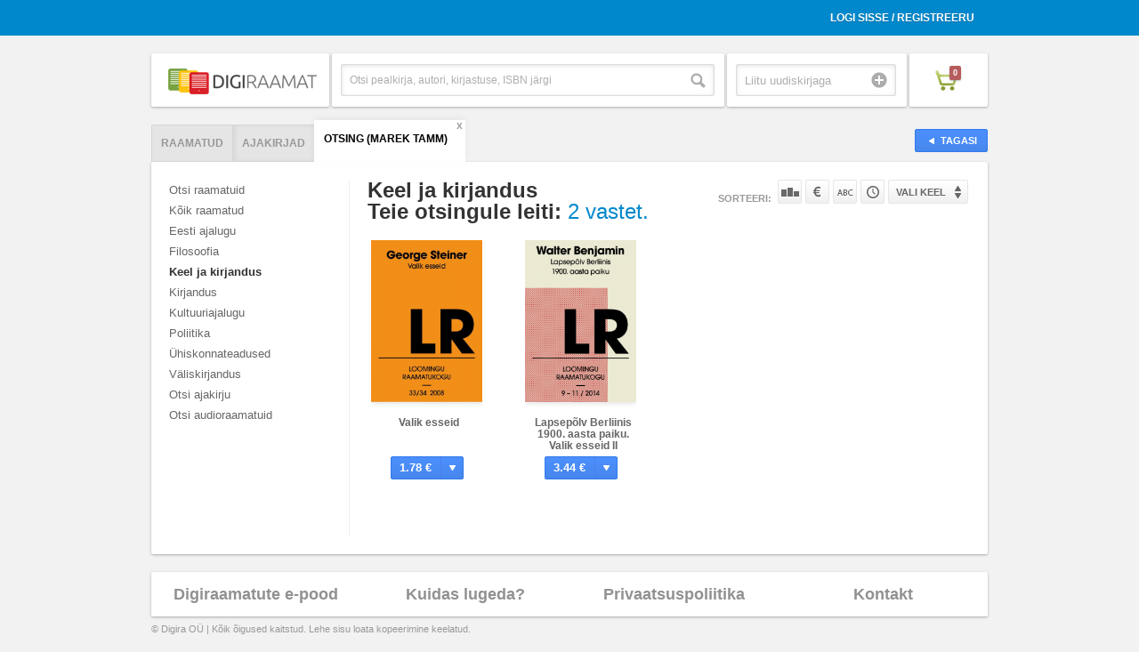

--- FILE ---
content_type: text/html; charset=UTF-8
request_url: https://www.digiraamat.ee/catalog/category_id/79/lang_flt/est/order/title/direction/DESC/tab/search/search/Marek%20Tamm/s_type/book/visible/1
body_size: 4346
content:
<!DOCTYPE html>
<!--[if lt IE 7 ]><html class="ie ie6" lang="en"> <![endif]-->
<!--[if IE 7 ]><html class="ie ie7" lang="en"> <![endif]-->
<!--[if IE 8 ]><html class="ie ie8" lang="en"> <![endif]-->
<!--[if (gte IE 9)|!(IE)]><!--><html lang="en"> <!--<![endif]-->
<head>

<meta charset="utf-8">
<meta http-equiv="X-UA-Compatible" content="IE=Edge;chrome=1">
<meta name="viewport" content="width=device-width" />

<base href="https://www.digiraamat.ee/" />
<title>Digiraamat</title><link rel="shortcut icon" href="/images/icons/favicon.ico" />

<link rel="stylesheet" href="/css/reset.css">
<link rel="stylesheet" href="/css/style.css">
<link rel="stylesheet" href="/css/account.css">

<link rel="stylesheet" href="/css/jquery.fancybox-1.3.4.css">
<link rel="stylesheet" href="/css/bx-styles.css">

<script src="https://ajax.googleapis.com/ajax/libs/jquery/1.7.2/jquery.js"></script>
<script src="/js/jquery.placeholder.1.3.js"></script>
<script src="/js/jquery.easing.1.3.js"></script>
<script src="/js/jquery.fancybox-1.3.4.pack.js"></script>
<script src="/js/jquery.bxSlider.min.js"></script>
<script src="/js/jquery.mousewheel.js"></script>
<script src="/js/jquery.jscrollpane.js"></script>
<script src="/js/init.js"></script>
<script src="/js/digira.js"></script>
<script src="/js/jquery.jreadmore.min.js"></script>
<script src="/js/pdfobject.js"></script>

<!--[if lt IE 9]>
<script src="http://html5shim.googlecode.com/svn/trunk/html5.js"></script>
<![endif]-->


</head>

<body class="product-page category-view">


<div id="fb-root"></div>

<div class="wrapper">
<div class="usr-acnt">
	<div class="container clearfix">
		<ul>
							<li><a href="/user/login">Logi sisse / Registreeru</a></li>
				<li>
					<span id="signinButton">
					  <span
					    class="g-signin"
						data-width="iconOnly"
						data-height="short"
					    data-callback="signinCallback"
					    data-clientid="337496358842-4uu7roi01nv6cvd1op3ds32vfacb1qlq.apps.googleusercontent.com"
					    data-cookiepolicy="http://digiraamat.ee"
					    data-scope="https://www.googleapis.com/auth/userinfo.email https://www.googleapis.com/auth/userinfo.profile https://www.googleapis.com/auth/plus.login"
					  </span>
  					</span>
  				</li>					</ul>
	</div>
</div>

<header>
	<div class="container clearfix">
		<div class="one-fourth first">
			<a href="/" class="heading"><img src="upload/site/site-logo-8.png" /></a>
		</div>
		<form id="search-form" method="GET" action="/catalog/tab/search/s_type/book">
			<div class="one-fourth top-search-box">
				<div class="search">
					<input type="text" placeholder="Otsi pealkirja, autori, kirjastuse, ISBN järgi" class="search-box" name="search" />
					<input type="submit" value="Otsi" class="search-button" />
				</div><!-- search -->
			</div><!-- top-search-box -->
		</form>
		<div class="one-fourth uudiskiri">
			<div class="newsletter-container">
				<div class="newsletter">
					<input type="text" name="email" placeholder="Liitu uudiskirjaga" class="newsletter-input" />
					<input type="submit" value="Liitu" class="submit" onclick="newsletter();" />
				</div><!-- newsletter -->
			</div><!-- newsletter-container -->
		</div>
		<div class="one-fourth shopping-cart">
			<div class="cart-container">
				<a href="cart" class="cart"><span class="cart-icon"><span class="count">0</span></span></a>
			</div><!-- cart-container -->
		</div><!-- shopping-cart -->
	</div><!-- end container -->
</header>

	 <div class="divider"></div> <!-- // end divider -->

<div class="helpers" style="display:none">
	<span id="order">title</span>
	<span id="lang_flt">est</span>
	<span id="tab">search</span>
	<span id="category_id">79</span>
	<span id="direction">DESC</span>
</div>

<div class="main">
	<div class="container">
		<a href="javascript:window.history.back();" class="button back"><span>Tagasi</span></a>
		<div class="tabbed-nav">
			<ul class="nav nav-tabs clearfix" id="myTab">
				<li id="book" class="first"><a href="/catalog/tab/book/category_id/79/visible/1">Raamatud</a></li><li id="magazine"><a href="/catalog/tab/magazine/category_id/79/visible/1">Ajakirjad</a></li><li id="search" class="last active"><a href="/catalog/tab/search/category_id/79/lang_flt/est/search/Marek Tamm/s_type/book/visible/1">Otsing (Marek Tamm)</a><a href="" class="search-close">x</a></li>			</ul>
			<div class="tab-content">
				
				<div class="tab-pane active clearfix" id="menukad">
				
					<div class="sidebar">
				  		<ul id="book" class="active"><li><a href="/catalog/lang_flt/est/order/title/direction/DESC/tab/search/search/Marek Tamm/visible/1/s_type/book">Otsi raamatuid</a></li><li><ul><li class="main"><a href="/catalog/ALL_B/1/lang_flt/est/order/title/direction/DESC/tab/search/search/Marek Tamm/s_type/book/visible/1" class="">Kõik raamatud</a><li class="main" id="2"><a href="/catalog/category_id/2/lang_flt/est/order/title/direction/DESC/tab/search/search/Marek Tamm/s_type/book/visible/1" class="">Eesti ajalugu</a></li><li class="main" id="30"><a href="/catalog/category_id/30/lang_flt/est/order/title/direction/DESC/tab/search/search/Marek Tamm/s_type/book/visible/1" class="">Filosoofia</a></li><li class="main" id="79"><a href="/catalog/category_id/79/lang_flt/est/order/title/direction/DESC/tab/search/search/Marek Tamm/s_type/book/visible/1" class="active">Keel ja kirjandus </a></li><li class="main" id="22"><a href="/catalog/category_id/22/lang_flt/est/order/title/direction/DESC/tab/search/search/Marek Tamm/s_type/book/visible/1" class="">Kirjandus</a></li><li class="main" id="81"><a href="/catalog/category_id/81/lang_flt/est/order/title/direction/DESC/tab/search/search/Marek Tamm/s_type/book/visible/1" class="">Kultuuriajalugu </a></li><li class="main" id="4"><a href="/catalog/category_id/4/lang_flt/est/order/title/direction/DESC/tab/search/search/Marek Tamm/s_type/book/visible/1" class="">Poliitika</a></li><li class="main" id="86"><a href="/catalog/category_id/86/lang_flt/est/order/title/direction/DESC/tab/search/search/Marek Tamm/s_type/book/visible/1" class="">Ühiskonnateadused </a></li><li class="main" id="205"><a href="/catalog/category_id/205/lang_flt/est/order/title/direction/DESC/tab/search/search/Marek Tamm/s_type/book/visible/1" class="">Väliskirjandus</a></li></ul></li></ul><ul id="periodical"><li><a href="/catalog/lang_flt/est/order/title/direction/DESC/tab/search/search/Marek Tamm/visible/1/s_type/periodical">Otsi ajakirju</a></li><li></li></ul><ul id="music"><li><a href="/catalog/lang_flt/est/order/title/direction/DESC/tab/search/search/Marek Tamm/visible/1/s_type/music">Otsi audioraamatuid</a></li><li></li></ul>					</div>
					<div class="content">
						<div class="page-title clearfix">
							<h1>
								Keel ja kirjandus 																																								<div class="searchCount">Teie otsingule leiti: <span>2 vastet.</span></div>							</h1>
															<ul class="sort">
									<li class="sorteeri">Sorteeri:</li>
									<li><a href="/index/kataloog/order/popularity/direction/DESC/category_id/79/lang_flt/est/tab/search/search/Marek Tamm/s_type/book/visible/1" class="sort-pop">Populaarsuse järgi</a></li>
									<li><a href="/index/kataloog/order/price/direction/ASC/category_id/79/lang_flt/est/tab/search/search/Marek Tamm/s_type/book/visible/1" class="sort-price">Hinna järgi</a></li>
									<li><a href="/index/kataloog/order/title/direction/ASC/category_id/79/lang_flt/est/tab/search/search/Marek Tamm/s_type/book/visible/1" class="sort-name">Nime järgi</a></li>
									<li><a href="/index/kataloog/order/id/direction/ASC/category_id/79/lang_flt/est/tab/search/search/Marek Tamm/s_type/book/visible/1" class="sort-time">Tootekoodi järgi</a></li>
									<li class="lang">
										<form id="lang_select" name="lang_select" method="GET" action="/index/kataloog/category_id/79/order/title/direction/DESC/tab/search/search/Marek Tamm/s_type/book/visible/1">
											<button class="ideal keele-drop" name="lang_flt" id="language">Vali keel</button>
											<ul class="keelevalik">
												<li value="est"><a href="/index/kataloog/lang_flt/est/category_id/79/order/title/direction/DESC/tab/search/search/Marek Tamm/s_type/book/visible/1">Eesti</a></li>
												<li value="eng"><a href="/index/kataloog/lang_flt/eng/category_id/79/order/title/direction/DESC/tab/search/search/Marek Tamm/s_type/book/visible/1">Inglise</a></li>
												<li value="rus"><a href="/index/kataloog/lang_flt/rus/category_id/79/order/title/direction/DESC/tab/search/search/Marek Tamm/s_type/book/visible/1">Vene</a></li>
											</ul><!-- keelevalik -->
										</form>
									</li>
								</ul>
													</div>
						<ul class="product-grid">
																								<li>
																				<span id="100470" class="product_code"></span>
																				<div class="sirvi-raamatut">
											<a href="/product/Valik-esseid-346"  class="product-image">
												<img src="upload/book/346.1767666241_small.jpg" width="125px" />
											</a>
																						<span class="sirvi-raamatut"><a class="sirvi" href="#book_content">Sirvi</a></span>										</div><!-- sirivi-raamatut -->
										<h2><a href="/product/Valik-esseid-346" class="product-name">Valik esseid</a></h2>
										<a href="#ostetud" class="button buy">
											<span class="price">1.78 €</span> 
											<span class="icon"></span>
											<span class="text">Osta</span>
										</a>
									</li>
																	<li>
																				<span id="101312" class="product_code"></span>
																				<div class="sirvi-raamatut">
											<a href="/product/Lapsepolv-Berliinis-1900-aasta-paiku-Valik-esseid-II-1337"  class="product-image">
												<img src="upload/book/1337.1767665581_small.jpg" width="125px" />
											</a>
																						<span class="sirvi-raamatut"><a class="sirvi" href="#book_content">Sirvi</a></span>										</div><!-- sirivi-raamatut -->
										<h2><a href="/product/Lapsepolv-Berliinis-1900-aasta-paiku-Valik-esseid-II-1337" class="product-name">Lapsepõlv Berliinis 1900. aasta paiku. Valik esseid II</a></h2>
										<a href="#ostetud" class="button buy">
											<span class="price">3.44 €</span> 
											<span class="icon"></span>
											<span class="text">Osta</span>
										</a>
									</li>
																					</ul>
						
						<div class="catalog-loader" onclick="javascript:callCatalogContent();return false;">
							<a class="button load-more" href="#" onclick="javascript:callCatalogContent();return false;">Laadi veel</a>
							<img class="load-more" src="images/loader-small.gif" alt="loader gif" title="Oodake kohe ilmuvad allalaaditavad tooted" />
						</div><!-- catalog-loader -->
											</div>
				  
				</div> <!-- //tab-pane -->
				
			</div> <!-- //tab-content -->
		
		</div> <!-- //tabbed-nav -->
		
	</div> <!-- //container -->
	
</div> <!-- //main -->

<script>
var able = true;
$(function(){

	$('img.load-more').hide();
	
	if($('.product-grid li').length<12){
		$('.catalog-loader').hide();
	}

	if($('#tab').text() == 'search'){
		$('.catalog-loader').hide();
	}

//	
//	$('#language').change(function() {
//		$('#lang_select').submit();
//	});

	$(window).scroll(function(){
       	if(able){
        	if  ($(window).scrollTop() > ($(document).height() - $(window).height())*0.95){//5% from the end
        		$('img.load-more').show();
               	callCatalogContent();
               	able = false;
            }
       	}
	});

	
	
});

function callCatalogContent()
{
	
	var tabfilter = $('#tab').text();
	var orderfilter = $('#order').text();
	var langfilter = $('#lang_flt').text();
	var directionfilter = $('#direction').text();
	var category = $('#category_id').text();
	var amountOfProducts = $('.product-grid li').length;
	var searchParam = 'Marek Tamm';
	var s_type = 'book';
	var fg = '';
//	if(tabfilter != 'search'){
		if(amountOfProducts>=12){
			$.post('//'+document.location.hostname+'/index/get-more-products-catalog',{"tab":tabfilter,"category_id":category,"amount":amountOfProducts,"order":orderfilter,"direction":directionfilter,"lang_flt":langfilter,"search":searchParam,"s_type":s_type,"fg":fg},
			      function(data){
			      	  var amount = 0;
			      	  $('img.load-more').hide();
//					  clearInterval(keyuptimeout);
			      	  able = true;
		      		  $(data).each(function(i,v) {
				          	$('.product-grid').append(v);
				          	amount++;
				      });
				      if(amount<4){
						$('.catalog-loader').hide();
				      }
			      }, "json");
		}
//	}
	
}


</script>
<footer>
	<div class="container">
		<div class="box">
			<div class="one-fourth first">
				<a href="/info/how-it-works">Digiraamatute e-pood</a>
			</div>
<!-- 			<div class="one-fourth"> -->
<!-- 				<a href="/application">Kuidas liituda</a> -->
<!-- 			</div> -->
			<div class="one-fourth">
				<a href="/info/kkk">Kuidas lugeda?</a>
			</div>
			<div class="one-fourth">
				<a href="/info/privacy">Privaatsuspoliitika</a>
			</div>
			<div class="one-fourth">
				<a href="/info/contact">Kontakt</a>
			</div>
		</div> <!-- //box -->
		<span style="
    display: block;
    position: absolute;
    margin-top: 9px;
    font-size: 11px;
    color: #999;
">&copy; Digira OÜ | Kõik õigused kaitstud. Lehe sisu loata kopeerimine keelatud.</span>
		
	</div><!-- container -->
</footer>

<div class="mobile-categories">
	<ul id="book" class="active"><li><a href="/catalog/lang_flt/est/order/title/direction/DESC/tab/search/search/Marek Tamm/visible/1/s_type/book">Otsi raamatuid</a></li><li><ul><li class="main"><a href="/catalog/ALL_B/1/lang_flt/est/order/title/direction/DESC/tab/search/search/Marek Tamm/s_type/book/visible/1" class="">Kõik raamatud</a><li class="main" id="2"><a href="/catalog/category_id/2/lang_flt/est/order/title/direction/DESC/tab/search/search/Marek Tamm/s_type/book/visible/1" class="">Eesti ajalugu</a></li><li class="main" id="30"><a href="/catalog/category_id/30/lang_flt/est/order/title/direction/DESC/tab/search/search/Marek Tamm/s_type/book/visible/1" class="">Filosoofia</a></li><li class="main" id="79"><a href="/catalog/category_id/79/lang_flt/est/order/title/direction/DESC/tab/search/search/Marek Tamm/s_type/book/visible/1" class="active">Keel ja kirjandus </a></li><li class="main" id="22"><a href="/catalog/category_id/22/lang_flt/est/order/title/direction/DESC/tab/search/search/Marek Tamm/s_type/book/visible/1" class="">Kirjandus</a></li><li class="main" id="81"><a href="/catalog/category_id/81/lang_flt/est/order/title/direction/DESC/tab/search/search/Marek Tamm/s_type/book/visible/1" class="">Kultuuriajalugu </a></li><li class="main" id="4"><a href="/catalog/category_id/4/lang_flt/est/order/title/direction/DESC/tab/search/search/Marek Tamm/s_type/book/visible/1" class="">Poliitika</a></li><li class="main" id="86"><a href="/catalog/category_id/86/lang_flt/est/order/title/direction/DESC/tab/search/search/Marek Tamm/s_type/book/visible/1" class="">Ühiskonnateadused </a></li><li class="main" id="205"><a href="/catalog/category_id/205/lang_flt/est/order/title/direction/DESC/tab/search/search/Marek Tamm/s_type/book/visible/1" class="">Väliskirjandus</a></li></ul></li></ul><ul id="periodical"><li><a href="/catalog/lang_flt/est/order/title/direction/DESC/tab/search/search/Marek Tamm/visible/1/s_type/periodical">Otsi ajakirju</a></li><li></li></ul><ul id="music"><li><a href="/catalog/lang_flt/est/order/title/direction/DESC/tab/search/search/Marek Tamm/visible/1/s_type/music">Otsi audioraamatuid</a></li><li></li></ul></div>

</div><!-- wrapper -->

<!-- Modals -->

<div style="display:none">
	<div id="ostetud" style="width:530px;min-height:190px;overflow:auto;">
		
	</div><!-- #ostetud -->
</div>

<div style="display:none">
	<div id="book_content" style="width:800px;height:600px;overflow:hidden;">
		
	</div><!-- #raamat1 -->
</div>


   
</body>
</html>

--- FILE ---
content_type: text/css
request_url: https://www.digiraamat.ee/css/account.css
body_size: 11813
content:
.usr-acnt{background:#0088cc;height:40px;text-align:right}.usr-acnt .container{background:#0088cc}.usr-acnt ul li{float:right;position:relative}.usr-acnt ul li a{font-size:12px;text-transform:uppercase;font-weight:bold;line-height:40px;color:#fff;text-shadow:0 1px 0 rgba(0,0,0,0.2);display:block;padding:0 15px}.usr-acnt ul li a:hover{background-color:#0078b4}.usr-acnt ul li a:active,.usr-acnt ul li a.active{background-color:#0071aa}.usr-acnt ul li a.usr-btn{text-transform:none;font-weight:normal;padding-right:28px}.usr-acnt ul li a.usr-btn:after{content:" ";display:block;width:12px;height:12px;position:absolute;top:50%;right:10px;margin-top:-6px;background:url(../images/icons/icon-check.png) no-repeat;background-position:right center}.usr-acnt ul li .usr-menu{display:none;position:absolute;top:100%;right:0;min-width:100%;z-index:999;-moz-box-shadow:0 3px 5px rgba(0,0,0,0.2);-webkit-box-shadow:0 3px 5px rgba(0,0,0,0.2);box-shadow:0 3px 5px rgba(0,0,0,0.2);background:#0088cc;border-bottom:3px solid #0071aa}.usr-acnt ul li .usr-menu li{float:none;text-align:center}.usr-acnt ul li .usr-menu li a{font-size:12px;font-weight:normal;text-transform:none;line-height:30px;background:transparent}.usr-acnt ul li .usr-menu li a:hover{background-color:#0078b4}.usr-acnt ul li .usr-menu li a:active{background-color:#0071aa}#signinButton{display:block;margin:9px 5px 0 0}.tabs{list-style:none;margin:0;padding:0;font-size:0}.tabs li{display:inline-block}.tabs li a{display:block;font-size:14px;background:#0088cc;padding:10px 15px;color:#fff;margin-right:1px;-moz-border-radius:3px 3px 0 0;-webkit-border-radius:3px 3px 0 0;border-radius:3px 3px 0 0}.tabs li a:hover{background:#0077b3;text-decoration:none}.tabs li.active a{background:#0077b3}.tabs-content{padding:15px;border:1px solid #e2e2e2;margin-top:-1px}.tabs-content .tab-content ul{list-style:none}.tabs-content .tab-content ul li{padding:10px 0;border-bottom:1px solid #e2e2e2;vertical-align:middle}.tabs-content .tab-content ul li img{margin-right:15px;width:80px;height:auto}.tabs-content .tab-content ul li p{display:inline-block;margin-right:15px;padding:30px 0;margin-bottom:0;vertical-align:top}.tabs-content .tab-content ul li p.book-name{font-weight:bold;border-right:1px solid #e2e2e2;padding-right:25px;width:350px}.tabs-content .tab-content ul li p.book-name a{color:#545454}.tabs-content .tab-content ul li p a.download-pdf,.tabs-content .tab-content ul li p a.download-epub,.tabs-content .tab-content ul li p a.download-mobi,.tabs-content .tab-content ul li p a.download-music,.tabs-content .tab-content ul li p a.open-folio{display:inline-block;background:#0088cc;color:#fff;line-height:1;padding:5px 8px;-moz-border-radius:3px;-webkit-border-radius:3px;border-radius:3px;font-size:12px}.tabs-content .tab-content ul li p a.download-pdf:hover,.tabs-content .tab-content ul li p a.download-epub:hover,.tabs-content .tab-content ul li p a.download-mobi:hover,.tabs-content .tab-content ul li p a.download-music:hover,.tabs-content .tab-content ul li p a.open-folio:hover{text-decoration:none;background:#008fd6}.tabs-content .tab-content ul li p a.download-pdf:active,.tabs-content .tab-content ul li p a.download-epub:active,.tabs-content .tab-content ul li p a.download-mobi:active,.tabs-content .tab-content ul li p a.download-music:active,.tabs-content .tab-content ul li p a.open-folio:active{background:#0081c2}.tabs-content .tab-content ul li .info p{line-height:1;padding:10px 0 0 0;font-size:12px;color:#999}table{width:100%}table thead tr th{padding:10px;vertical-align:middle;text-align:center;background:#f2f2f2;border:1px solid #e2e2e2;font-size:13px}table thead tr th a{color:#000;text-shadow:0 1px 0 rgba(255,255,255,0.5);text-transform:uppercase;font-weight:bold;font-size:13px}table tbody tr td{padding:10px;vertical-align:middle;text-align:center;font-size:12px;border:1px solid #e2e2e2;color:#545454}.filter{background:#f2f2f2;border:1px solid #e2e2e2;margin-bottom:15px}.filter fieldset{margin:0;border:none}.filter fieldset legend{font-size:14px;text-transform:uppercase;font-weight:bold;background:#f2f2f2;position:relative;top:-5px;padding:5px}.filter select{padding:5px;-moz-border-radius:2px;-webkit-border-radius:2px;border-radius:2px;border:1px solid #ccc}.filter .button{border:none;background:#0c0;background:-webkit-gradient(linear, left top, left bottom, from(#0c0), to(#090));background:-moz-linear-gradient(top, #0c0, #090);filter:progid:DXImageTransform.Microsoft.gradient(startColorstr='#0c0', endColorstr='#090');padding:6px 12px;border:1px solid #009900;-moz-border-radius:2px;-webkit-border-radius:2px;border-radius:2px;color:#fff;font-size:12px;text-transform:uppercase;font-weight:bold}.filter .button:hover{opacity:0.75}.filter .button:active{background:#009900}.log-in,.register{float:left;width:50%}.log-in .inner,.register .inner{padding:25px;border:1px solid #e2e2e2;min-height:300px}.log-in .inner label,.register .inner label{display:block}.log-in .inner input,.register .inner input{padding:8px;border:1px solid #dcdcdc;-moz-box-shadow:inset 0 1px 3px rgba(0,0,0,0.1);-webkit-box-shadow:inset 0 1px 3px rgba(0,0,0,0.1);box-shadow:inset 0 1px 3px rgba(0,0,0,0.1);-moz-border-radius:2px;-webkit-border-radius:2px;border-radius:2px;display:inline-block;outline:0;width:95%}.log-in .inner input:active,.log-in .inner input:focus,.register .inner input:active,.register .inner input:focus{-webkit-box-shadow:inset 0 1px 1px rgba(0,0,0,0.075),0 0 8px rgba(82,168,236,0.8);-moz-box-shadow:inset 0 1px 1px rgba(0,0,0,0.075),0 0 8px rgba(82,168,236,0.8);box-shadow:inset 0 1px 1px rgba(0,0,0,0.075),0 0 8px rgba(82,168,236,0.8);-webkit-transition:all 0.3s ease-out;-moz-transition:all 0.3s ease-out;-ms-transition:all 0.3s ease-out;-o-transition:all 0.3s ease-out;transition:all 0.3s ease-out}.log-in .inner input[type="checkbox"],.register .inner input[type="checkbox"]{width:auto}.log-in h1,.register h1{margin:-25px -25px 20px -25px;border-bottom:none;background:#f2f2f2;padding:15px 25px;text-shadow:0 1px 0 rgba(255,255,255,0.5);font-size:17px;text-transform:uppercase}.log-in .button,.register .button{border:none;background:#0c0;background:-webkit-gradient(linear, left top, left bottom, from(#0c0), to(#090));background:-moz-linear-gradient(top, #0c0, #090);filter:progid:DXImageTransform.Microsoft.gradient(startColorstr='#0c0', endColorstr='#090');padding:6px 12px;border:1px solid #009900;-moz-border-radius:2px;-webkit-border-radius:2px;border-radius:2px;color:#fff;font-size:13px;text-transform:uppercase;font-weight:bold}.log-in .button:hover,.register .button:hover{opacity:0.75}.log-in .button:active,.register .button:active{background:#009900}.log-in .inner{margin-right:10px}.register .inner{margin-left:10px}.forgot-password{width:50%;margin:0 auto}.forgot-password .inner{padding:25px;border:1px solid #e2e2e2}.forgot-password label{display:block}.forgot-password input{padding:8px;border:1px solid #dcdcdc;-moz-box-shadow:inset 0 1px 3px rgba(0,0,0,0.1);-webkit-box-shadow:inset 0 1px 3px rgba(0,0,0,0.1);box-shadow:inset 0 1px 3px rgba(0,0,0,0.1);-moz-border-radius:2px;-webkit-border-radius:2px;border-radius:2px;display:inline-block;outline:0;width:95%}.forgot-password input:active,.forgot-password input:focus{-webkit-box-shadow:inset 0 1px 1px rgba(0,0,0,0.075),0 0 8px rgba(82,168,236,0.8);-moz-box-shadow:inset 0 1px 1px rgba(0,0,0,0.075),0 0 8px rgba(82,168,236,0.8);box-shadow:inset 0 1px 1px rgba(0,0,0,0.075),0 0 8px rgba(82,168,236,0.8);-webkit-transition:all 0.3s ease-out;-moz-transition:all 0.3s ease-out;-ms-transition:all 0.3s ease-out;-o-transition:all 0.3s ease-out;transition:all 0.3s ease-out}.forgot-password input[type="checkbox"]{width:auto}.forgot-password h1{margin:-25px -25px 20px -25px;border-bottom:none;background:#f2f2f2;padding:15px 25px;text-shadow:0 1px 0 rgba(255,255,255,0.5);font-size:17px;text-transform:uppercase}.forgot-password .button{border:none;background:#0c0;background:-webkit-gradient(linear, left top, left bottom, from(#0c0), to(#090));background:-moz-linear-gradient(top, #0c0, #090);filter:progid:DXImageTransform.Microsoft.gradient(startColorstr='#0c0', endColorstr='#090');padding:6px 12px;border:1px solid #009900;-moz-border-radius:2px;-webkit-border-radius:2px;border-radius:2px;color:#fff;font-size:13px;text-transform:uppercase;font-weight:bold}.forgot-password .button:hover{opacity:0.75}.forgot-password .button:active{background:#009900}.profile-tabs li a{background:#bfbfbf;padding:15px 50px;font-size:12px;text-transform:uppercase;font-weight:bold}.profile-tabs li a:hover{background:#ccc}.profile-tabs li.active a{background:#9c9c9c}.profile-tabs .tabs-content .top{margin:0 -15px 15px -15px;padding-bottom:15px;border-bottom:1px solid #e2e2e2}.profile-tabs .tabs-content .top label{display:inline-block;line-height:32px;width:80px;text-align:right;margin-right:30px}.profile-tabs .tabs-content .top label.full{display:block;width:100%;text-align:left;padding-left:15px}.profile-tabs .tabs-content .top input{padding:8px;border:1px solid #dcdcdc;-moz-box-shadow:inset 0 1px 3px rgba(0,0,0,0.1);-webkit-box-shadow:inset 0 1px 3px rgba(0,0,0,0.1);box-shadow:inset 0 1px 3px rgba(0,0,0,0.1);-moz-border-radius:2px;-webkit-border-radius:2px;border-radius:2px;display:inline-block;outline:0;width:300px}.profile-tabs .tabs-content .top input:active,.profile-tabs .tabs-content .top input:focus{-webkit-box-shadow:inset 0 1px 1px rgba(0,0,0,0.075),0 0 8px rgba(82,168,236,0.8);-moz-box-shadow:inset 0 1px 1px rgba(0,0,0,0.075),0 0 8px rgba(82,168,236,0.8);box-shadow:inset 0 1px 1px rgba(0,0,0,0.075),0 0 8px rgba(82,168,236,0.8);-webkit-transition:all 0.3s ease-out;-moz-transition:all 0.3s ease-out;-ms-transition:all 0.3s ease-out;-o-transition:all 0.3s ease-out;transition:all 0.3s ease-out}.profile-tabs .tabs-content .top input[type="checkbox"]{width:auto}.profile-tabs .tabs-content .bottom{margin:0 -15px 15px -15px}.profile-tabs .tabs-content .bottom label{display:inline-block;line-height:32px;width:130px;text-align:right;margin-right:30px}.profile-tabs .tabs-content .bottom input{padding:8px;border:1px solid #dcdcdc;-moz-box-shadow:inset 0 1px 3px rgba(0,0,0,0.1);-webkit-box-shadow:inset 0 1px 3px rgba(0,0,0,0.1);box-shadow:inset 0 1px 3px rgba(0,0,0,0.1);-moz-border-radius:2px;-webkit-border-radius:2px;border-radius:2px;display:inline-block;outline:0;width:300px}.profile-tabs .tabs-content .bottom input:active,.profile-tabs .tabs-content .bottom input:focus{-webkit-box-shadow:inset 0 1px 1px rgba(0,0,0,0.075),0 0 8px rgba(82,168,236,0.8);-moz-box-shadow:inset 0 1px 1px rgba(0,0,0,0.075),0 0 8px rgba(82,168,236,0.8);box-shadow:inset 0 1px 1px rgba(0,0,0,0.075),0 0 8px rgba(82,168,236,0.8);-webkit-transition:all 0.3s ease-out;-moz-transition:all 0.3s ease-out;-ms-transition:all 0.3s ease-out;-o-transition:all 0.3s ease-out;transition:all 0.3s ease-out}.profile-tabs .tabs-content .bottom input[type="checkbox"]{width:auto}.profile-tabs .tabs-content h2{border-bottom:none;display:block;font-weight:bold;padding-left:15px}.profile-tabs .tabs-content .btn-container{text-align:right;margin-top:20px;padding-top:15px;border-top:1px solid #e2e2e2}.profile-tabs .tabs-content .btn-container .button{border:none;background:#0c0;background:-webkit-gradient(linear, left top, left bottom, from(#0c0), to(#090));background:-moz-linear-gradient(top, #0c0, #090);filter:progid:DXImageTransform.Microsoft.gradient(startColorstr='#0c0', endColorstr='#090');padding:6px 12px;border:1px solid #009900;-moz-border-radius:2px;-webkit-border-radius:2px;border-radius:2px;color:#fff;font-size:13px;text-transform:uppercase;font-weight:bold;margin-right:15px}.profile-tabs .tabs-content .btn-container .button:hover{opacity:0.75}.profile-tabs .tabs-content .btn-container .button:active{background:#009900}


--- FILE ---
content_type: application/javascript
request_url: https://www.digiraamat.ee/js/jquery.jreadmore.min.js
body_size: 1131
content:
/*jReadMore ,http://do-web.com/jreadmore/overview 
 * Copyright 2011, Miriam Zusin
 * Dual licensed under the MIT or GPL Version 2 licenses.
 */ 
(function(a){a.fn.jReadMore=function(b){var b=a.extend({open:"read less",close:"read more",height:205,diff:40},b);return this.each(function(){var c=this,d=c;a(c).addClass("jReadMore");a(c).wrapInner("<div class='jReadMoreContent'/>");a(c).append("<div class='jReadMoreActions'><span class='jReadMoreOpen'>"+b.open+"</span><span class='jReadMoreClose'>"+b.close+"</span></div>");c.open=a(c).find(".jReadMoreOpen");c.close=a(c).find(".jReadMoreClose");c.actions=a(c).find(".jReadMoreActions");c.content=a(c).find(".jReadMoreContent");c.actions.find("span").css("cursor","pointer").hide();c.content.css("overflow","hidden");c.flag=c.content.height()-b.diff>b.height;c.openBox=function(){if(d.flag){d.content.css("height",b.height);d.open.hide();d.close.show()}};c.closeBox=function(){if(d.flag){d.content.css("height","");d.open.show();d.close.hide()}};c.open.click(function(){d.openBox()});c.close.click(function(){d.closeBox()});c.init=function(){d.openBox()};c.init()})}})(jQuery);